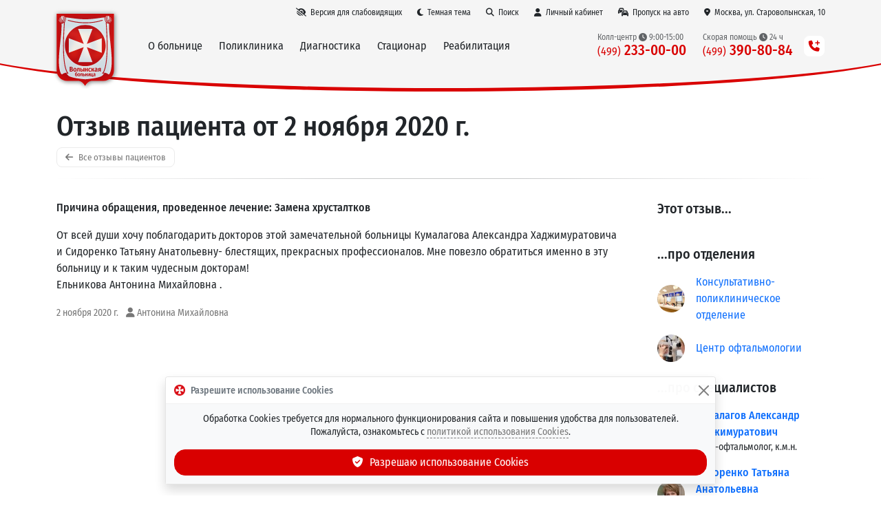

--- FILE ---
content_type: text/html; charset=utf-8
request_url: https://volynka.ru/Opinions/Text/11882
body_size: 10117
content:
<!DOCTYPE html><html lang=ru class=site--theme-light><head><title>Отзыв пациента №11882 от 2 ноября 2020 г. г. врач-офтальмолог Кумалагов А.Х., заведующий кабинетом-врач-офтальмолог Сидоренко Т.А. Поликлиника, Офтальмология.</title><meta charset=utf-8><meta name=viewport content="width=device-width, initial-scale=1"><meta name=apple-itunes-app content="app-id=645420399"><meta name=google-play-app content="app-id=com.volynka.android"><meta http-equiv=X-UA-Compatible content="IE=edge"><meta name=description content="От всей души хочу поблагодарить докторов этой замечательной больницы Кумалагова Александра Хаджимуратовича и Сидоренко Татьяну Анатольевну- блестящих, прекрасных профессионалов. Мне повезло обратиться именно в эту больницу и к таким чудесным докторам! Ельникова Антонина Михайловна ."><link rel=canonical href=https://volynka.ru/Opinions/Text/11882><link rel=apple-touch-icon href=/images/favicon.png><link rel=icon type=image/png href=/images/favicon.png><link rel=stylesheet href="https://volynka.ru/css/bundles/common.min.css?v=Vsk05tsV_gcKAON2wvkltxI47H_9sJjMkkc4RkWz3B8"><link rel=stylesheet href="https://volynka.ru/css/bundles/site.min.css?v=d8LQM1ZrniA3r0rNyMBN2kVGocmYD5diBvlEhf9gWWA"></head><body><header><div class="main-menu main-menu--maximized main-menu--theme-default main-menu--backdrop main-menu--auto-offset fixed-top"><div class=container><div class="main-menu__topbar d-flex align-items-center justify-content-end"><a href=# onclick="Site.Utils.ToggleAccessibilityMode();return false" class="btn btn-link d-none d-lg-inline" title="Версия для слабовидящих" aria-label="Версия для слабовидящих"><i class="fas fa-low-vision"></i><span>Версия для слабовидящих</span></a> <a href=# onclick="Site.Utils.SetTheme('dark');return false" class="main-menu__theme-link btn btn-link" title="Темная тема"><i class="fas fa-moon"></i><span class="d-none d-md-inline">Темная тема</span></a> <a href=/Search class="btn btn-link"><i class="fas fa-search"></i><span>Поиск</span></a> <a href=/Patient class="_main-menu__patient-link btn btn-link"><i class="fas fa-user"></i><span class="d-inline d-md-none">Пациент</span><span class="d-none d-md-inline">Личный кабинет</span></a> <a href=/Pass/Car class="btn btn-link"><i class="fas fa-cars"></i><span class="d-inline d-md-none">Пропуск</span><span class="d-none d-md-inline">Пропуск на авто</span></a> <a href=/Contacts class="btn btn-link"><i class="fas fa-map-marker-alt"></i><span class="d-inline d-md-none">Адрес</span><span class="d-none d-md-inline">Москва, ул. Староволынская, 10</span></a></div><nav class="navbar navbar-expand-lg align-items-center"> <a href="/" class=main-menu__logo title="ФГБУ Клиническая больница №1 (Волынская)"><div class=main-menu__logo-images><img src=/images/modules/main-menu/logo.svg> <img src=/images/modules/main-menu/logo-70.svg></div></a><div class="main-menu__togglers d-flex align-items-center justify-content-end"><button class=navbar-toggler type=button onclick="location='tel:+74992330000';return false"> <span class="navbar-toggler-icon main-menu__phone-icon"></span> </button> <button class=navbar-toggler type=button data-bs-toggle=collapse data-bs-target=.main-menu__menu> <span class="navbar-toggler-icon main-menu__toggle-icon"></span> </button></div><div class="main-menu__menu collapse navbar-collapse"><div class="d-flex d-lg-none mb-3 justify-content-end"><button class=navbar-toggler type=button data-bs-toggle=collapse data-bs-target=.main-menu__menu> <i class="fas fa-times"></i> </button></div><div class="main-menu__sections navbar-nav me-auto"><div class=main-menu__section><span class=main-menu__section-link>О больнице</span><div class=main-menu__section-content><div class="main-menu__section-title text-center text-lg-start"><a href=/About>ФГБУ &laquo;Клиническая&nbsp;больница&nbsp;№1&raquo; (Волынская) Управления&nbsp;делами Президента&nbsp;РФ</a></div><div class=row><div class="main-menu__section-column col-lg-4"><a href=/About>О больнице</a> <a href=/Contacts><b>Контакты и схема проезда</b></a><hr><a href=/Departments>Отделения Волынской больницы</a> <a href=/Employees>Врачи и специалисты</a> <a href=/Employees/Administration>Администрация</a> <a href=/Equipment>Оборудование и технологии</a><hr><small class=text-v-muted>Специализированные Центры</small> <a href=/Centers/Ambulance><span class=main-menu__ambulance-link><span><i class="fas fa-siren-on"></i> Центр скорой медицинской помощи</span><i class=main-menu__ambulance-siren></i></span></a> <a href=/Centers/Cardio><i class="fas fa-heart-rate"></i> Центр сердечно-сосудистых заболеваний</a> <a href=/Centers/Rehabilitation><i class="fas fa-leaf"></i> Центр восстановительной медицины</a> <a href=/Centers/MensHealth><i class="fas fa-mars"></i> Центр мужского здоровья</a> <a href=/Centers/Sleep><i class="fas fa-bed-alt"></i> Центр медицины сна</a><hr><small class=text-v-muted>Услуги</small> <a href=/Services/Paid>Платные медицинские услуги</a> <a href=/Services/Price><i class="fas fa-coins"></i> Стоимость услуг (прейскурант)</a> <a href=/Services/Quotas>Бесплатные операции по квотам ВМП</a> <a href=/Services/Partners>Страховые компании (ДМС)</a><hr><small class=text-v-muted>Обратная связь</small> <a href=/Opinions/List>Отзывы пациентов</a> <a href=/ChiefComplaint>Отправить отзыв главному врачу</a> <a href=/Forms>Анкеты для пациентов</a></div><div class="main-menu__section-column col-lg-4"><hr class="d-block d-lg-none"><small class=text-v-muted>Онлайн-сервисы</small> <a href=/Patient><i class="fas fa-user"></i> <b>Личный кабинет пациента</b></a> <a href=/OnlineQuestions><i class="fas fa-user-md-chat"></i> <b>Онлайн-запрос на лечение в стационаре</b></a> <a href=/Pass/Car><i class="fas fa-cars"></i> <b>Заказ пропуска на автомобиль</b></a> <a href=/Notifications><i class="fas fa-bell-plus"></i> <b>Уведомления Max &bull; Telegram &bull; Push &bull; Email</b></a><hr><small class=text-v-muted>Полезная информация</small> <a href=/Articles>Статьи и новости</a> <a href=/Videos>Видео <small class=text-v-muted>(технологии, операции, интервью и др.)</small></a> <a href=/Memos>Памятки и полезная информация</a> <a href=/Diagnostics/Preparation>Подготовка к исследованиям</a> <a href=/Diseases>Что мы лечим (справочник заболеваний)</a><hr><small class=text-v-muted>Посмотреть / скачать</small> <a href=https://max.ru/id7729122063_gos target=_blank><i class="fas fa-comment"></i> Наш канал в Max</a> <a href=https://t.me/volynka_vestnik target=_blank><i class="fab fa-telegram"></i> Наш канал в Telegram</a> <a href=/Bulletin><i class="fas fa-newspaper"></i> Вестник Волынской больницы</a> <a href=/Tv><i class="fas fa-tv-retro"></i> Наш телеканал &mdash; прямая трансляция</a> <a href=/Spas><i class="fas fa-video"></i> Онлайн-трансляция из Храма</a> <a href=https://volynka.ru/Tour target=_blank><i class="fas fa-cube"></i> 3D-тур по больнице</a> <a href=/Contests><i class="fas fa-wreath"></i> Творческие конкурсы и выставки</a> <a href=/MobileApps><i class="fas fa-tablet-alt"></i> Мобильное приложение</a> <a href=/Oncology><i class="fas fa-book"></i> Образовательные модули по онкологии</a></div><div class="main-menu__section-column col-lg-4"><div class="mt-3 mt-lg-0 mb-3 text-small d-flex block-with-icon--template-shadow block-with-icon"><div class=flex-shrink-0><i class="block-with-icon__icon fas fa-fw fa-map-marker-alt"></i></div><div class="flex-grow-1 align-self-center"><div class="d-flex flex-column h-100"><h6 class="block-with-icon__title flex-shrink-1">Наш адрес</h6><div class="block-with-icon__content flex-grow-1"><div class="d-grid gap-3"><div><a href=/Contacts>г. Москва, ул. Староволынская, 10</a> <br>м. Славянский бульвар / м. Минская</div><div class="d-grid gap-3 phone-list"><div class="phone-list__group d-grid gap-2"><h6 class="phone-list__group-title m-0">Колл-центр</h6><div class="phone-list__phones d-grid gap-2"><div class=phone-list__phone><a href=tel:+74992330000>8 (499) 233-00-00</a>&nbsp; <span class="phone-list__schedule phone-list__schedule--block text-v-muted"><i class="fas fa-clock"></i> Пн-пт 8:00-20:00; сб-вс 9:00-15:00</span></div></div></div></div></div></div></div></div></div><small class=text-v-muted>Наши промо-сайты</small> <a href=/Promo/Pobeda80><i class="fas fa-wreath-laurel"></i> <b>80 лет Великой Победы!</b></a> <a href=/Promo/MensHealth><i class="fas fa-mars"></i> Центр мужского здоровья</a> <a href=/Promo/Endovascular><i class="fas fa-heart-rate"></i> Центр эндоваскулярной хирургии</a> <a href=/Promo/WeightLossSurgery><i class="fas fa-weight"></i> Хирургия ожирения</a> <a href=/Promo/Retina><i class="fas fa-eye"></i> Лечение заболеваний сетчатки</a><hr><small class=text-v-muted>Официальная информация</small> <a href=/Documents>Официальные документы</a> <a href=/Auctions>Информация о госзакупках и аукционах</a> <a href=/Labours>Охрана труда</a> <a href=/Employees/HonorBoard>Доска почёта</a><hr><small class=text-v-muted>Информация для специалистов</small> <a href=/OnlineConferences><i class="fas fa-projector"></i> <b>Онлайн видеоконференции</b></a> <a href=/Science>Научная работа</a> <a href=/Job>Вакансии</a></div></div></div></div><div class=main-menu__section><span class=main-menu__section-link>Поликлиника</span><div class=main-menu__section-content><div class="main-menu__section-title text-center text-lg-start"><a href=/Poly>Консультативно-диагностический центр</a></div><div class="row mb-lg-3"><div class="main-menu__section-column col-lg-3"><a href=/CheckUp><i class="fas fa-heart-circle-check"></i> <b>Программы Check-Up</b></a><hr><a href=/Poly/Sections/25>Аллерголог-иммунолог</a> <a href=/Poly/Sections/41>Бариатрический хирург</a> <a href=/Poly/Sections/71>Врач ЛФК</a> <a href=/Poly/Sections/1>Гастроэнтеролог</a> <a href=/Poly/Sections/45>Гематолог</a> <a href=/Poly/Sections/2>Гинеколог</a> <a href=/Poly/Sections/3>Дерматовенеролог-трихолог</a> <a href=/Poly/Sections/44>Дневной стационар</a> <a href=/Poly/Sections/4>Кардиолог</a> <a href=/Poly/Sections/30>Клинический фармаколог</a> <a href=/Poly/Sections/37>Колопроктолог</a> <a href=/Poly/Sections/58>Косметолог</a></div><div class="main-menu__section-column col-lg-3"><a href=/Poly/Sections/16>ЛОР</a> <a href=/Poly/Sections/12>Мануальный терапевт</a> <a href=/Poly/Sections/66>Нарколог</a> <a href=/Poly/Sections/5>Невролог</a> <a href=/Poly/Sections/6>Онколог</a> <a href=/Poly/Sections/15>Офтальмолог</a> <a href=/Poly/Sections/43>Пластический хирург</a> <a href=/Poly/Sections/29>Профпатолог</a> <a href=/Poly/Sections/27>Психиатр</a> <a href=/Poly/Sections/67>Пульмонолог</a> <a href=/Poly/Sections/26>Ревматолог</a> <a href=/Poly/Sections/72>Рефлексотерапевт</a> <a href=/Poly/Sections/69>Сердечно-сосудистый хирург</a> <a href=/Poly/Sections/73>Сомнолог</a></div><div class="main-menu__section-column col-lg-3"><a href=/Poly/Sections/50>Стоматолог</a> <a href=/Poly/Sections/8>Терапевт</a> <a href=/Poly/Sections/7>Травматолог-ортопед</a> <a href=/Poly/Sections/68>УЗИ</a> <a href=/Poly/Sections/9>Уролог</a> <a href=/Poly/Sections/51>Физиотерапевт</a> <a href=/Poly/Sections/39>Флеболог (ангиохирург)</a> <a href=/Poly/Sections/34>Фтизиатр</a> <a href=/Poly/Sections/10>Хирург</a> <a href=/Poly/Sections/38>Хирург-аритмолог</a> <a href=/Poly/Sections/35>Хирург-эндокринолог</a> <a href=/Poly/Sections/48>Центр мужского здоровья</a> <a href=/Poly/Sections/70>Челюстно-лицевой хирург</a> <a href=/Poly/Sections/11>Эндокринолог</a></div><div class="main-menu__section-column col-lg-3"><div class="d-grid gap-1 mt-4 mt-xl-0"><a href=/Poly/Reception class="btn btn-brand"><i class="fas fa-calendar-check"></i> Записаться на&nbsp;приём</a> <a href=/CheckUp class="btn btn-brand"><i class="fas fa-heart-circle-check"></i> Записаться на&nbsp;Check-Up</a></div><div class="d-grid gap-3 mt-4"><div class="text-small d-flex block-with-icon--template-shadow block-with-icon"><div class=flex-shrink-0><i class="block-with-icon__icon fas fa-fw fa-phone-square-alt"></i></div><div class="flex-grow-1 align-self-center"><div class="d-flex flex-column h-100"><div class="block-with-icon__content flex-grow-1"><div class="d-grid gap-3 phone-list"><div class="phone-list__group d-grid gap-2"><h6 class="phone-list__group-title m-0">Запись к&nbsp;врачу</h6><div class="phone-list__phones d-grid gap-2"><div class=phone-list__phone><a href=tel:+74992330000>8 (499) 233-00-00</a>&nbsp; <span class="phone-list__schedule phone-list__schedule--block text-v-muted"><i class="fas fa-clock"></i> Пн-пт 8:00-20:00; сб-вс 9:00-15:00</span></div></div></div></div></div></div></div></div><div class="text-small d-flex block-with-icon--template-shadow block-with-icon"><div class=flex-shrink-0><i class="block-with-icon__icon fas fa-fw fa-clock"></i></div><div class="flex-grow-1 align-self-center"><div class="d-flex flex-column h-100"><div class="block-with-icon__content flex-grow-1"><div>График&nbsp;работы поликлиники: <br><b>пн-сб — с 08:00 до 20:00</b> <br><b>вс — с 09:00 до 15:00</b></div><div class="mt-2 text-v-muted">График&nbsp;работы аптечного&nbsp;киоска: <br><b>пн-пт с 8:00 до 20:00</b></div></div></div></div></div></div></div></div></div></div><div class=main-menu__section><span class=main-menu__section-link>Диагностика</span><div class=main-menu__section-content><div class="main-menu__section-title text-center text-lg-start"><a href=/Diagnostics>Все виды диагностических исследований</a></div><div class="row mb-lg-3"><div class="main-menu__section-column col-lg-4"><small class=text-v-muted>Лабораторная диагностика</small> <a href=/Diagnostics/List/44><b>Клинико-диагностическая лаборатория</b> <small class=text-v-muted>(анализы)</small></a> <a href=/Diagnostics/List/47>Патанатомия <small class=text-v-muted>(гистология)</small></a><hr><small class=text-v-muted>Лучевая диагностика</small> <a href=/Diagnostics/List/35><b>Отделение лучевой диагностики</b></a> <a href=/Diagnostics/Details/9>МРТ <small class=text-v-muted>(магнитно-резонансная томография)</small></a> <a href=/Diagnostics/Details/178>МР-маммография</a> <a href=/Diagnostics/Details/12>МР-ангиография</a> <a href=/Diagnostics/Details/10>МСКТ <small class=text-v-muted>(компьютерная томография)</small></a> <a href=/Diagnostics/Details/98>Маммография</a> <a href=/Diagnostics/Details/98>Рентгенография</a> <a href=/Diagnostics/Details/97>Остеоденситометрия</a> <a href=/Diagnostics/Details/53>Сцинтиграфия</a><hr><small class=text-v-muted>Ультразвуковая диагностика</small> <a href=/Diagnostics/List/110><b>Отделение ультразвуковой диагностики</b></a> <a href=/Diagnostics/Details/13>УЗИ <small class=text-v-muted>(желез, сердца, сосудов, тканей и др.)</small></a> <a href=/Diagnostics/Details/229>Гистосканинг</a> <a href=/Diagnostics/Details/219>Соноэластография</a></div><div class="main-menu__section-column col-lg-5"><hr class="d-block d-lg-none"><small class=text-v-muted>Функциональная диагностика</small> <a href=/Diagnostics/List/31><b>Отделение функциональной диагностики</b></a> <a href="/Diagnostics/List/31#Исследования сердечно-сосудистой системы">Сердечно-сосудистая система <small class=text-v-muted>(ЭКГ, ЭХОКГ, ЧПЭС и др.)</small></a> <a href="/Diagnostics/List/31#Исследования дыхательной системы">Дыхательная система <small class=text-v-muted>(спирография, бодиплетизмография и др.)</small></a> <a href="/Diagnostics/List/31#Исследования нервной системы">Нервная система <small class=text-v-muted>(ЭМГ, ЭЭГ, НЭК и др.)</small></a><hr><small class=text-v-muted>Эндоскопическая диагностика</small> <a href=/Diagnostics/List/38><b>Эндоскопическое отделение</b></a> <a href=/Diagnostics/Details/38>Бронхоскопия</a> <a href=/Diagnostics/Details/37>Колоноскопия</a> <a href=/Diagnostics/Details/36>ЭГДС</a> <a href=/Diagnostics/Details/39>ЭРХПГ</a><hr><small class=text-v-muted>Диагностика нарушений сна</small> <a href=/Diagnostics/List/183><b>Сомнологический центр</b></a> <a href=/Diagnostics/Details/285>Полисомнография</a> <a href=/Diagnostics/Details/119>Кардио-респираторный мониторинг</a> <a href=/Diagnostics/Details/102>Пульсоксиметрия</a> <a href=/Diagnostics/Details/297>Множественный тест латенции ко сну</a> <a href=/Diagnostics/Details/298>Исследование по протоколу Split Night</a></div><div class="main-menu__section-column col-lg-3"><div class="d-grid gap-3 mt-1"><div class="text-small d-flex block-with-icon--template-shadow block-with-icon"><div class=flex-shrink-0><i class="block-with-icon__icon fas fa-fw fa-phone-square-alt"></i></div><div class="flex-grow-1 align-self-center"><div class="d-flex flex-column h-100"><div class="block-with-icon__content flex-grow-1"><div class="d-grid gap-3 phone-list"><div class="phone-list__group d-grid gap-2"><h6 class="phone-list__group-title m-0">Запись на&nbsp;исследования</h6><div class="phone-list__phones d-grid gap-2"><div class=phone-list__phone><a href=tel:+74992330000>8 (499) 233-00-00</a>&nbsp; <span class="phone-list__schedule phone-list__schedule--block text-v-muted"><i class="fas fa-clock"></i> Пн-пт 8:00-20:00; сб-вс 9:00-15:00</span></div></div></div></div></div></div></div></div><div class="text-small d-flex block-with-icon--template-shadow block-with-icon"><div class=flex-shrink-0><i class="block-with-icon__icon fas fa-fw fa-calendar-check"></i></div><div class="flex-grow-1 align-self-center"><div class="d-flex flex-column h-100"><div class="block-with-icon__content flex-grow-1"><h6>Онлайн-запись на&nbsp;сопутствующие услуги</h6><div class=main-menu__related-links><a href="/Poly/Reception?addDiagnosticId=268">Сдать анализы/кровь</a> <a href="/Poly/Reception?addDiagnosticId=270">Получить результаты исследований</a> <a href="/Poly/Reception?addDiagnosticId=269">Снять электрокардиограмму (ЭКГ)</a> <a href="/Poly/Reception?addDiagnosticId=271">Сделать инъекцию</a></div></div></div></div></div></div><a href=/Diagnostics/Preparation>Подготовка к исследованиям</a><hr><small class="text-v-muted mt-1">Другие виды исследований</small> <a href=/Diagnostics/List/40>ЛОР <small class=text-v-muted>(ухо, горло, нос)</small></a> <a href=/Diagnostics/List/34>Урология <small class=text-v-muted>(мочеполовая система)</small></a> <a href=/Centers/MensHealth>Центр мужского здоровья</a> <a href=/Diagnostics/List/20>Эндоваскулярная диагностика</a> <a href=/CheckUp><i class="fas fa-heart-circle-check"></i> <b>Программы Check-Up</b></a></div></div></div></div><div class=main-menu__section><span class=main-menu__section-link>Стационар</span><div class=main-menu__section-content><div class="row mb-lg-3"><div class="main-menu__section-column col-lg-4"><div class="main-menu__section-title text-center text-lg-start"><a href=/Hospital#category-1>Отделения хирургического&nbsp;профиля</a></div><a href=/Departments/Details/12>Абдоминальная и торакальная хирургия</a> <a href=/Departments/Details/33>Анестезиология и реанимация</a> <a href=/Departments/Details/17>Гинекология</a> <a href=/Departments/Details/40>ЛОР и челюстно-лицевая хирургия</a> <a href=/Departments/Details/2>Нейрохирургия</a> <a href=/Departments/Details/90>Онкология</a> <a href=/Departments/Details/86>Офтальмохирургия</a> <a href=/Departments/Details/88>Реконструктивно-пластическая хирургия</a> <a href=/Departments/Details/20>Рентгенохирургия</a> <a href=/Departments/Details/22>Стоматология</a> <a href=/Departments/Details/15>Сосудистая и эндокринная хирургия</a> <a href=/Departments/Details/25>Травматология и ортопедия</a> <a href=/Departments/Details/113>Травматология и реабилитация</a> <a href=/Departments/Details/34>Урология</a> <a href=/Departments/Details/49>Хирургические инфекции</a> <a href=/Departments/Details/38>Эндоскопия</a></div><div class="main-menu__section-column col-lg-4"><div class="main-menu__section-title text-center text-lg-start"><a href=/Hospital#category-2>Отделения терапевтического&nbsp;профиля</a></div><a href=/Departments/Details/8>Неврология</a> <a href=/Departments/Details/37>Неврология ОНМК <small class=text-v-muted>(инсульты и др.)</small></a> <a href=/Departments/Details/114>Неврологическая реабилитация</a><hr><a href=/Departments/Details/26>1-я кардиология</a> <a href=/Departments/Details/153>2-я кардиология</a> <a href=/Departments/Details/29>Кардиореанимация <small class=text-v-muted>(острые состояния)</small></a><hr><a href=/Departments/Details/179>1-я терапия</a> <a href=/Departments/Details/180>2-я терапия</a> <a href=/Departments/Details/183>Сомнология</a> <a href=/Departments/Details/32>Детоксикация <small class=text-v-muted>(диализ, плазмаферез и др.)</small></a> <a href=/Departments/Details/39>Физиотерапия и ЛФК</a><hr><a href=/Departments/Details/42>Стационарное отделение СМП</a></div><div class="main-menu__section-column col-lg-4"><div class="d-grid gap-3 mt-3 mt-xl-5"><div class="text-small d-flex block-with-icon--template-shadow block-with-icon"><div class=flex-shrink-0><i class="block-with-icon__icon fas fa-fw fa-siren-on"></i></div><div class="flex-grow-1 align-self-center"><div class="d-flex flex-column h-100"><div class="block-with-icon__content flex-grow-1"><h6><a href=/Centers/Ambulance>Скорая <span class="d-lg-none d-xl-inline">медицинская</span> помощь</a></h6><div class=mb-2>Оказание медицинской помощи на&nbsp;дому, плановая и&nbsp;экстренная госпитализация, межбольничные перевозки, доставка выписанных пациентов домой.</div><div class="d-grid gap-3 phone-list"><div class="phone-list__group d-grid gap-2"><div class="phone-list__phones d-grid gap-2"><div class=phone-list__phone><a href=tel:+74993908084>8 (499) 390-80-84</a>&nbsp; <span class="phone-list__schedule phone-list__schedule--inline text-v-muted"><i class="fas fa-clock"></i> 24 часа</span></div><div class=phone-list__phone><a href=tel:+74954410000>8 (495) 441-00-00</a>&nbsp; <span class="phone-list__schedule phone-list__schedule--inline text-v-muted"><i class="fas fa-clock"></i> 24 часа</span></div></div></div></div></div></div></div></div><div class="text-small d-flex block-with-icon--template-shadow block-with-icon"><div class=flex-shrink-0><i class="block-with-icon__icon fas fa-fw fa-hospital-alt"></i></div><div class="flex-grow-1 align-self-center"><div class="d-flex flex-column h-100"><div class="block-with-icon__content flex-grow-1"><h6>Госпитализация</h6><div class=mb-2>Организация плановой госпитализации в&nbsp;стационар.</div><div class="d-grid gap-3 phone-list"><div class="phone-list__group d-grid gap-2"><div class="phone-list__phones d-grid gap-2"><div class=phone-list__phone><a href=tel:+74952310000>8 (495) 231-00-00</a>&nbsp; <span class="phone-list__schedule phone-list__schedule--inline text-v-muted"><i class="fas fa-clock"></i> 24 часа</span></div><div class=phone-list__phone><a href=tel:+74954426757>8 (495) 442-67-57</a>&nbsp; <span class="phone-list__schedule phone-list__schedule--inline text-v-muted"><i class="fas fa-clock"></i> Пн-пт 8:30-17:00</span></div></div></div></div></div></div></div></div><div class="text-small d-flex block-with-icon--template-shadow block-with-icon"><div class=flex-shrink-0><i class="block-with-icon__icon fas fa-fw fa-user-md-chat"></i></div><div class="flex-grow-1 align-self-center"><div class="d-flex flex-column h-100"><div class="block-with-icon__content flex-grow-1"><h6><a href=/OnlineQuestions>Онлайн-запрос на&nbsp;лечение в&nbsp;стационаре</a></h6><div>Быстрый способ получить предварительное решение о&nbsp;возможности стационарного лечения.</div></div></div></div></div></div></div></div></div></div><div class=main-menu__section><span class=main-menu__section-link>Реабилитация</span><div class=main-menu__section-content><div class="main-menu__section-title text-center text-lg-start"><a href=/Centers/Rehabilitation>Центр восстановительной медицины</a></div><div class="row mb-lg-3"><div class="main-menu__section-column col-lg-4"><small class=text-v-muted>Реабилитационные отделения</small> <a href=/Departments/Details/114>Неврологической реабилитации</a> <a href=/Departments/Details/113>Травматологической реабилитации</a> <a href=/Departments/Details/8>Неврологическое</a> <a href=/Departments/Details/26>1-е кардиологическое</a> <a href=/Departments/Details/153>2-е кардиологическое</a> <a href=/Departments/Details/39>Физиотерапевтическое и ЛФК</a></div><div class="main-menu__section-column col-lg-4"><small class=text-v-muted>Технологии</small> <a href=/Equipment/Details/371>Бассейн для гидрокинезотерапии</a> <a href=/Equipment/Details/372>SPA-капсула</a> <a href=/Equipment/Details/373>Лечебные ванны</a> <a href=/Equipment/List/39#section-136>Залы роботизированной терапии</a></div><div class="main-menu__section-column col-lg-4"><div data-bs-ride=carousel class="carousel slide mb-3"><div class=carousel-inner role=listbox><div class="carousel-item active"><img src=/images/modules/main-menu/rehabilitation-carousel-1.jpg class=img-fluid></div><div class=carousel-item><img src=/images/modules/main-menu/rehabilitation-carousel-2.jpg class=img-fluid></div><div class=carousel-item><img src=/images/modules/main-menu/rehabilitation-carousel-3.jpg class=img-fluid></div></div></div><a href="https://volynka.ru/Tour?startScene=pano6291" target=_blank>3D-тур по Центру &nbsp;<i class="fas fa-external-link"></i></a></div></div></div></div></div><hr class=d-lg-none style=color:white><div class="main-menu__phones row align-items-center justify-content-end"><div class="main-menu__phone col-12 col-lg-auto my-1 my-lg-0 text-center text-lg-start"><span class=main-menu__phone-title>Колл-центр <i class="fas fa-clock"></i> 9:00-15:00</span> <br><a href=tel:+74992330000 class=main-menu__phone-number title="Пн-пт 8:00-20:00; сб-вс 9:00-15:00"><span class=prefix>(499)</span> 233-00-00</a></div><div class="main-menu__phone col-12 col-lg-auto my-1 my-lg-0 text-center text-lg-start"><span class=main-menu__phone-title>Скорая помощь <i class="fas fa-clock"></i> 24 ч</span> <br><a href=tel:+74993908084 class=main-menu__phone-number title="Круглосуточно, без выходных"><span class=prefix>(499)</span> 390-80-84</a></div><div class="main-menu__phone col-12 col-lg-auto my-1 my-lg-0 d-md-none text-center text-lg-start"><span class=main-menu__phone-title>Скорая помощь <i class="fas fa-clock"></i> 24 ч</span> <br><a href=tel:+74954410000 class=main-menu__phone-number title="Круглосуточно, без выходных"><span class=prefix>(495)</span> 441-00-00</a></div><div class="main-menu__phone col-12 col-lg-auto my-1 my-lg-0 d-lg-none d-xl-none d-xxl-block text-center text-lg-start"><span class=main-menu__phone-title>Платная госпитализация <i class="fas fa-clock"></i> 24 ч</span> <br><a href=tel:+74952310000 class=main-menu__phone-number title="Круглосуточно, без выходных"><span class=prefix>(495)</span> 231-00-00</a></div><div class="main-menu__phone col-12 col-lg-auto my-1 my-lg-0 d-md-none text-center text-lg-start"><span class=main-menu__phone-title>Платная госпитализация <i class="fas fa-clock"></i> 0:00-0:00</span> <br><a href=tel:+74954426757 class=main-menu__phone-number title="Пн-пт 8:30-17:00"><span class=prefix>(495)</span> 442-67-57</a></div></div><div class="d-none d-lg-block ms-3"><div class=main-menu__phones-more><i class="fas fa-phone-plus"></i></div></div></div></nav></div></div><div class="page-header page-header--layout-default"><div class=container><div class=row><div class=col><h1 class=page-header__title>Отзыв пациента от 2 ноября 2020 г.</h1><a href=/Opinions/List class=page-header__back-button><i class="fas fa-arrow-left"></i> Все отзывы пациентов</a></div></div><hr></div></div></header><div class="container mt-4"><div class="row gx-lg-5 gy-3"><div id=content class=col><div id=opinions-text><p><b>Причина обращения, проведенное лечение: Замена хрусталтков </b></p><p>От всей души хочу поблагодарить докторов этой замечательной больницы Кумалагова Александра Хаджимуратовича и Сидоренко Татьяну Анатольевну- блестящих, прекрасных профессионалов. Мне повезло обратиться именно в эту больницу и к таким чудесным докторам! <br>Ельникова Антонина Михайловна .</p><p class=text-v-muted><small>2 ноября 2020 г. <span class="text-nowrap ms-2"><i class="fas fa-user"></i> Антонина Михайловна</span></small></p></div></div><div class=col-lg-3><div class="extra-container__group d-grid gap-4 mb-5 extra-container"><h5 class="extra-container__title mb-3">Этот отзыв...</h5><div class=extra-container><h5 class="extra-container__title mb-3">...про отделения</h5><div class="entity-list--list-template-list entity-list--item-template-imageBullet entity-list"><div class="d-grid gap-3"><div class="entity-list__item align-items-center d-flex"><div class=flex-shrink-0><a href=/Departments/Details/19><img src="/_r/i/2/2/7/a/8/2de7e895.jpg?width=40&amp;height=40&amp;rmode=Crop" class="image entity-list__item-image rounded-circle" alt="Консультативно-поликлиническое отделение" style=width:40px;height:40px></img></a></div><div class="flex-grow-1 ms-3"><a class=entity-list__item-title href=/Departments/Details/19>Консультативно-поликлиническое отделение</a></div></div><div class="entity-list__item align-items-center d-flex"><div class=flex-shrink-0><a href=/Departments/Details/86><img src="/_r/i/5/8/7/f/f/departments_344.jpg?width=40&amp;height=40&amp;rmode=Crop" class="image entity-list__item-image rounded-circle" alt="Центр офтальмологии" style=width:40px;height:40px></img></a></div><div class="flex-grow-1 ms-3"><a class=entity-list__item-title href=/Departments/Details/86>Центр офтальмологии</a></div></div></div></div></div><div class=extra-container><h5 class="extra-container__title mb-3">...про специалистов</h5><div class="entity-list--list-template-list entity-list--item-template-imageBullet entity-list"><div class="d-grid gap-3"><div class="entity-list__item align-items-center d-flex"><div class=flex-shrink-0><a href=/Employees/Details/6913><img src="/_r/i/5/e/8/4/c/employees_1773.jpg?width=40&amp;height=40&amp;rmode=Crop" class="image entity-list__item-image rounded-circle" alt="Кумалагов Александр Хаджимуратович" style=width:40px;height:40px></img></a></div><div class="flex-grow-1 ms-3"><a class="entity-list__item-title text-bold" href=/Employees/Details/6913>Кумалагов Александр Хаджимуратович</a><div class="entity-list__item-description text-small">врач-офтальмолог, к.м.н.</div></div></div><div class="entity-list__item align-items-center d-flex"><div class=flex-shrink-0><a href=/Employees/Details/5608><img src="/_r/i/f/4/4/c/9/employees_876.jpg?width=40&amp;height=40&amp;rmode=Crop" class="image entity-list__item-image rounded-circle" alt="Сидоренко Татьяна Анатольевна" style=width:40px;height:40px></img></a></div><div class="flex-grow-1 ms-3"><a class="entity-list__item-title text-bold" href=/Employees/Details/5608>Сидоренко Татьяна Анатольевна</a><div class="entity-list__item-description text-small">заведующий кабинетом-врач-офтальмолог</div></div></div></div></div></div></div></div></div></div><footer><div class="page-footer mt-5"><div class="container py-5"><div class="row gx-lg-5 justify-content-between"><div class=col-lg-8><div class=mb-5><div style=margin-left:3px>Новости&nbsp;больницы, видео, интервью, статьи и&nbsp;другая полезная&nbsp;информация:</div><div class=display-6>Подписывайтесь на&nbsp;наш канал в&nbsp;<a href=https://max.ru/id7729122063_gos target=_blank class=text-nowrap>Max</a> и&nbsp;<a href=https://t.me/volynka_vestnik target=_blank class=text-nowrap>Telegram</a>!</div></div><div class=d-flex><div class="flex-shrink-0 me-5 d-none d-lg-block"><img src=/images/logo.svg style=width:60px></div><div class=flex-grow-1><div class="d-grid gap-3"><div><b>г.&nbsp;Москва, ул.&nbsp;Староволынская, д.&nbsp;10</b> <small>(<a href=/Contacts>схема проезда</a>)</small> <br>м.&nbsp;Славянский бульвар&nbsp;/ м.&nbsp;Минская</div><div class=text-v-muted><small>&#xA9; 2024 - ФГБУ &#xAB;Клиническая больница &#x2116;1&#xBB; (Волынская) Управления делами Президента РФ. Использование материалов разрешается только при условии указания ссылки на сайт volynka.ru Сайт носит исключительно информационный характер и ни при каких условиях не является публичной офертой, определяемой положениями статьи 437 (п.2) ГК РФ. Лицензия Л041-00110-77/00553430 от 31.03.2020. Выдана Федеральной службой по надзору в сфере здравоохранения. Без ограничения срока действия.</small></div><div><div class="btn-group btn-group-sm"><a class="btn btn-secondary" href=/About>О больнице</a> <a class="btn btn-secondary" href=/SiteMap>Карта сайта</a> <a class="btn btn-secondary" href=/Documents><span class="d-none d-sm-inline">Официальные документы</span><span class="d-inline d-sm-none">Офиц. док-ты</span></a></div><noindex> <a href="https://translate.yandex.ru/translate?url=http%3A%2F%2Fvolynka.ru%2F&amp;lang=ru-en" target=_blank class="btn btn-sm btn-link"><img src=/images/modules/page-footer/en-btn.png style=margin-top:-2px>&nbsp; <span class="d-none d-sm-inline">English</span><span class="d-inline d-sm-none">EN</span></a> </noindex></div><div class="row gx-md-5 mt-lg-3"><div class=col-auto><div class="text-v-muted text-small">Наши каналы:</div><div class="mt-1 lead"><a href=https://max.ru/id7729122063_gos target=_blank class=me-2><b>Max</b></a> <a href=https://t.me/volynka_vestnik target=_blank class=me-2><b>Telegram</b></a> <a href=https://vk.com/volynskayakb target=_blank class=me-2><b>VK</b></a></div></div><div class=col><div class="text-v-muted text-small">Онлайн-оплата через <a class=text-nowrap href=/Patient>личный кабинет пациента</a>:</div><div class=mt-1><img src=/images/modules/page-footer/pay-logos.png?v2 alt="Мы принимаем: Visa, MasterCard, МИР, Apple Pay, Google Pay, Samsung Pay" class=img-fluid></div></div></div><div class="mt-2 mt-lg-3"><a href=# onclick="Site.Utils.ToggleAccessibilityMode();return false" class=lead><i class="fas fa-low-vision me-2" title="Версия для слабовидящих" aria-label="Версия для слабовидящих"></i><span>Версия для слабовидящих</span></a></div></div></div></div></div><div class=col-lg-3><hr class="d-block d-lg-none"><div class="d-grid gap-3"><div class="d-grid gap-3 phone-list"><div class="phone-list__group d-grid gap-2"><h6 class="phone-list__group-title m-0">Колл-центр</h6><div class="phone-list__phones d-grid gap-2"><div class=phone-list__phone><a href=tel:+74992330000>8 (499) 233-00-00</a>&nbsp; <span class="phone-list__schedule phone-list__schedule--block text-v-muted"><i class="fas fa-clock"></i> Пн-пт 8:00-20:00; сб-вс 9:00-15:00</span></div></div></div></div><div class="d-grid gap-3 phone-list"><div class="phone-list__group d-grid gap-2"><h6 class="phone-list__group-title m-0">Скорая помощь</h6><div class="phone-list__phones d-grid gap-2"><div class=phone-list__phone><a href=tel:+74993908084>8 (499) 390-80-84</a>&nbsp; <span class="phone-list__schedule phone-list__schedule--block text-v-muted"><i class="fas fa-clock"></i> Круглосуточно, без выходных</span></div><div class=phone-list__phone><a href=tel:+74954410000>8 (495) 441-00-00</a>&nbsp; <span class="phone-list__schedule phone-list__schedule--block text-v-muted"><i class="fas fa-clock"></i> Круглосуточно, без выходных</span></div></div></div></div><div class="d-grid gap-3 phone-list"><div class="phone-list__group d-grid gap-2"><h6 class="phone-list__group-title m-0">Платная госпитализация</h6><div class="phone-list__phones d-grid gap-2"><div class=phone-list__phone><a href=tel:+74952310000>8 (495) 231-00-00</a>&nbsp; <span class="phone-list__schedule phone-list__schedule--block text-v-muted"><i class="fas fa-clock"></i> Круглосуточно, без выходных</span></div><div class=phone-list__phone><a href=tel:+74954426757>8 (495) 442-67-57</a>&nbsp; <span class="phone-list__schedule phone-list__schedule--block text-v-muted"><i class="fas fa-clock"></i> Пн-пт 8:30-17:00</span></div></div></div></div></div></div></div></div></div></footer><script src="https://volynka.ru/js/bundles/common.min.js?v=dpaqdAffY-d97g2ON1lNw2ElMBMPDmTM3qvlKuCaxK4"></script><script src="https://volynka.ru/js/bundles/site.min.js?v=kIQdKcegCWQuZZMJ7Ea7jjIAgvdpS5YHZUlAjXm68VE"></script><script>Site.Modules.MainMenu();Site.Modules.PageHeader();</script><div class="toast-container position-fixed bottom-0 start-50 translate-middle-x p-3"><div id=cookie-consent class="toast fade show" style=width:800px role=alert aria-live=assertive aria-atomic=true><div class="toast-header text-small"><img src=/images/favicon.png class="rounded me-2" style=width:16px;height:16px> <strong class=me-auto>Разрешите использование Cookies</strong> <button type=button class=btn-close data-bs-dismiss=toast aria-label=Закрыть></button></div><div class="toast-body bg-light text-small text-center"><div class="d-grid gap-3"><div>Обработка Cookies требуется для&nbsp;нормального функционирования сайта и&nbsp;повышения удобства для&nbsp;пользователей.<br>Пожалуйста, ознакомьтесь с&nbsp;<a href="https://volynka.ru/Resources/Documents/Политика использования Cookies.pdf" target=_blank class="text-v-muted link-dashed">политикой использования Cookies</a>.</div><div class=d-grid><button type=button class="btn btn-brand cookie-consent__agree-button"><i class="fas fa-shield-check"></i> Разрешаю использование Cookies</button></div></div></div></div></div><script>$(function(){let container=$('#cookie-consent');container.find('.cookie-consent__agree-button').on('click',function(){Site.Utils.ApiPostJson('/api/Visitors/AddVisitorCookieConsent').then(function(result){if(result.data){document.cookie='.AspNet.Consent=yes; expires=Sun, 24 Jan 2027 12:04:28 GMT; path=/; secure; samesite=none';container.hide();}});});});</script><script>(function(m,e,t,r,i,k,a){m[i]=m[i]||function(){(m[i].a=m[i].a||[]).push(arguments)};m[i].l=1*new Date();k=e.createElement(t),a=e.getElementsByTagName(t)[0],k.async=1,k.src=r,a.parentNode.insertBefore(k,a)})(window,document,"script","https://mc.yandex.ru/metrika/tag.js","ym");ym(11793127,"init",{clickmap:true,trackLinks:true,accurateTrackBounce:true});</script><noscript><div><img src=https://mc.yandex.ru/watch/11793127 style=position:absolute;left:-9999px alt=""></div></noscript></body></html>